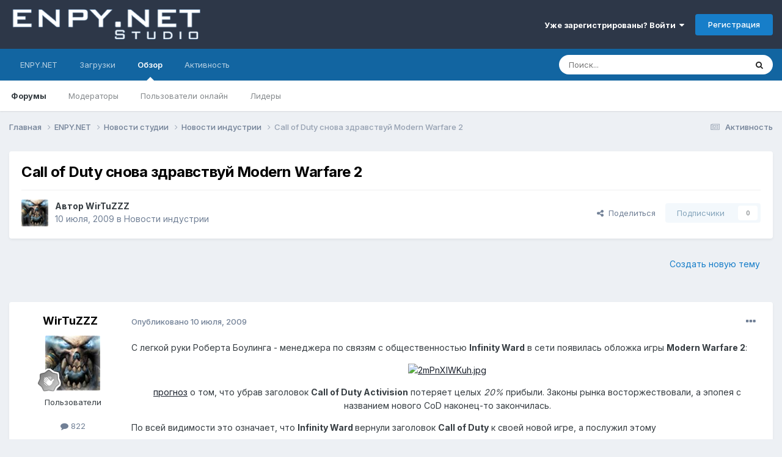

--- FILE ---
content_type: text/html;charset=UTF-8
request_url: https://enpy.net/forum/topic/1835-call-of-duty-%D1%81%D0%BD%D0%BE%D0%B2%D0%B0-%D0%B7%D0%B4%D1%80%D0%B0%D0%B2%D1%81%D1%82%D0%B2%D1%83%D0%B9-modern-warfare-2/
body_size: 15388
content:
<!DOCTYPE html>
<html lang="ru-RU" dir="ltr">
	<head>
		<meta charset="utf-8">
        
		<title>Call of Duty снова здравствуй Modern Warfare 2 - Новости индустрии - ENPY.NET - Форум</title>
		
			<script>
  (function(i,s,o,g,r,a,m){i['GoogleAnalyticsObject']=r;i[r]=i[r]||function(){
  (i[r].q=i[r].q||[]).push(arguments)},i[r].l=1*new Date();a=s.createElement(o),
  m=s.getElementsByTagName(o)[0];a.async=1;a.src=g;m.parentNode.insertBefore(a,m)
  })(window,document,'script','https://www.google-analytics.com/analytics.js','ga');

  ga('create', 'UA-24452386-1', 'auto');
  ga('send', 'pageview');

</script>
		
		
		
		

	<meta name="viewport" content="width=device-width, initial-scale=1">


	
	


	<meta name="twitter:card" content="summary" />


	
		<meta name="twitter:site" content="@enpynet" />
	



	
		
			
				<meta property="og:title" content="Call of Duty снова здравствуй Modern Warfare 2">
			
		
	

	
		
			
				<meta property="og:type" content="website">
			
		
	

	
		
			
				<meta property="og:url" content="https://enpy.net/forum/topic/1835-call-of-duty-%D1%81%D0%BD%D0%BE%D0%B2%D0%B0-%D0%B7%D0%B4%D1%80%D0%B0%D0%B2%D1%81%D1%82%D0%B2%D1%83%D0%B9-modern-warfare-2/">
			
		
	

	
		
			
				<meta name="description" content="С легкой руки Роберта Боулинга - менеджера по связям с общественностью Infinity Ward в сети появилась обложка игры Modern Warfare 2: прогноз о том, что убрав заголовок Call of Duty Activision потеряет целых 20% прибыли. Законы рынка восторжествовали, а эпопея с названием нового CoD наконец-то зак...">
			
		
	

	
		
			
				<meta property="og:description" content="С легкой руки Роберта Боулинга - менеджера по связям с общественностью Infinity Ward в сети появилась обложка игры Modern Warfare 2: прогноз о том, что убрав заголовок Call of Duty Activision потеряет целых 20% прибыли. Законы рынка восторжествовали, а эпопея с названием нового CoD наконец-то зак...">
			
		
	

	
		
			
				<meta property="og:updated_time" content="2009-07-10T04:59:17Z">
			
		
	

	
		
			
				<meta property="og:site_name" content="ENPY.NET - Форум">
			
		
	

	
		
			
				<meta property="og:locale" content="ru_RU">
			
		
	


	
		<link rel="canonical" href="https://enpy.net/forum/topic/1835-call-of-duty-%D1%81%D0%BD%D0%BE%D0%B2%D0%B0-%D0%B7%D0%B4%D1%80%D0%B0%D0%B2%D1%81%D1%82%D0%B2%D1%83%D0%B9-modern-warfare-2/" />
	





<link rel="manifest" href="https://enpy.net/forum/manifest.webmanifest/">
<meta name="msapplication-config" content="https://enpy.net/forum/browserconfig.xml/">
<meta name="msapplication-starturl" content="/">
<meta name="application-name" content="ENPY.NET - Форум">
<meta name="apple-mobile-web-app-title" content="ENPY.NET - Форум">

	<meta name="theme-color" content="#2d3748">










<link rel="preload" href="//enpy.net/forum/applications/core/interface/font/fontawesome-webfont.woff2?v=4.7.0" as="font" crossorigin="anonymous">
		


	<link rel="preconnect" href="https://fonts.googleapis.com">
	<link rel="preconnect" href="https://fonts.gstatic.com" crossorigin>
	
		<link href="https://fonts.googleapis.com/css2?family=Inter:wght@300;400;500;600;700&display=swap" rel="stylesheet">
	



	<link rel='stylesheet' href='https://enpy.net/forum/uploads/css_built_1/341e4a57816af3ba440d891ca87450ff_framework.css?v=4e52a1ea3c1750520593' media='all'>

	<link rel='stylesheet' href='https://enpy.net/forum/uploads/css_built_1/05e81b71abe4f22d6eb8d1a929494829_responsive.css?v=4e52a1ea3c1750520593' media='all'>

	<link rel='stylesheet' href='https://enpy.net/forum/uploads/css_built_1/20446cf2d164adcc029377cb04d43d17_flags.css?v=4e52a1ea3c1750520593' media='all'>

	<link rel='stylesheet' href='https://enpy.net/forum/uploads/css_built_1/90eb5adf50a8c640f633d47fd7eb1778_core.css?v=4e52a1ea3c1750520593' media='all'>

	<link rel='stylesheet' href='https://enpy.net/forum/uploads/css_built_1/5a0da001ccc2200dc5625c3f3934497d_core_responsive.css?v=4e52a1ea3c1750520593' media='all'>

	<link rel='stylesheet' href='https://enpy.net/forum/uploads/css_built_1/62e269ced0fdab7e30e026f1d30ae516_forums.css?v=4e52a1ea3c1750520593' media='all'>

	<link rel='stylesheet' href='https://enpy.net/forum/uploads/css_built_1/76e62c573090645fb99a15a363d8620e_forums_responsive.css?v=4e52a1ea3c1750520593' media='all'>

	<link rel='stylesheet' href='https://enpy.net/forum/uploads/css_built_1/ebdea0c6a7dab6d37900b9190d3ac77b_topics.css?v=4e52a1ea3c1750520593' media='all'>





<link rel='stylesheet' href='https://enpy.net/forum/uploads/css_built_1/258adbb6e4f3e83cd3b355f84e3fa002_custom.css?v=4e52a1ea3c1750520593' media='all'>




		
		

	
	<link rel='shortcut icon' href='https://enpy.net/forum/uploads/monthly_2015_05/favicon.ico.433038150547118abb11a9290d9d4c67.ico' type="image/x-icon">

	</head>
	<body class='ipsApp ipsApp_front ipsJS_none ipsClearfix' data-controller='core.front.core.app' data-message="" data-pageApp='forums' data-pageLocation='front' data-pageModule='forums' data-pageController='topic' data-pageID='1835'  >
		
        

        

		<a href='#ipsLayout_mainArea' class='ipsHide' title='Перейти к основному содержанию на этой странице' accesskey='m'>Перейти к содержанию</a>
		





		<div id='ipsLayout_header' class='ipsClearfix'>
			<header>
				<div class='ipsLayout_container'>
					


<a href='https://enpy.net/forum/' id='elLogo' accesskey='1'><img src="https://enpy.net/forum/uploads/monthly_2015_05/ENPY-Forum-Head-IPB-4.png.fc0830ac97abbe59a35d74c203ff140f.png" alt='ENPY.NET - Форум'></a>

					
						

	<ul id='elUserNav' class='ipsList_inline cSignedOut ipsResponsive_showDesktop'>
		
        
		
        
        
            
            <li id='elSignInLink'>
                <a href='https://enpy.net/forum/login/' data-ipsMenu-closeOnClick="false" data-ipsMenu id='elUserSignIn'>
                    Уже зарегистрированы? Войти &nbsp;<i class='fa fa-caret-down'></i>
                </a>
                
<div id='elUserSignIn_menu' class='ipsMenu ipsMenu_auto ipsHide'>
	<form accept-charset='utf-8' method='post' action='https://enpy.net/forum/login/'>
		<input type="hidden" name="csrfKey" value="0e1246186bc8a79822532a5c9a411b60">
		<input type="hidden" name="ref" value="[base64]">
		<div data-role="loginForm">
			
			
			
				<div class='ipsColumns ipsColumns_noSpacing'>
					<div class='ipsColumn ipsColumn_wide' id='elUserSignIn_internal'>
						
<div class="ipsPad ipsForm ipsForm_vertical">
	<h4 class="ipsType_sectionHead">Войти</h4>
	<br><br>
	<ul class='ipsList_reset'>
		<li class="ipsFieldRow ipsFieldRow_noLabel ipsFieldRow_fullWidth">
			
			
				<input type="text" placeholder="Отображаемое имя" name="auth" autocomplete="username">
			
		</li>
		<li class="ipsFieldRow ipsFieldRow_noLabel ipsFieldRow_fullWidth">
			<input type="password" placeholder="Пароль" name="password" autocomplete="current-password">
		</li>
		<li class="ipsFieldRow ipsFieldRow_checkbox ipsClearfix">
			<span class="ipsCustomInput">
				<input type="checkbox" name="remember_me" id="remember_me_checkbox" value="1" checked aria-checked="true">
				<span></span>
			</span>
			<div class="ipsFieldRow_content">
				<label class="ipsFieldRow_label" for="remember_me_checkbox">Запомнить</label>
				<span class="ipsFieldRow_desc">Не рекомендуется для компьютеров с общим доступом</span>
			</div>
		</li>
		<li class="ipsFieldRow ipsFieldRow_fullWidth">
			<button type="submit" name="_processLogin" value="usernamepassword" class="ipsButton ipsButton_primary ipsButton_small" id="elSignIn_submit">Войти</button>
			
				<p class="ipsType_right ipsType_small">
					
						<a href='https://enpy.net/forum/lostpassword/' data-ipsDialog data-ipsDialog-title='Забыли пароль?'>
					
					Забыли пароль?</a>
				</p>
			
		</li>
	</ul>
</div>
					</div>
					<div class='ipsColumn ipsColumn_wide'>
						<div class='ipsPadding' id='elUserSignIn_external'>
							<div class='ipsAreaBackground_light ipsPadding:half'>
								
									<p class='ipsType_reset ipsType_small ipsType_center'><strong>Или войти с помощью одного из сервисов</strong></p>
								
								
									<div class='ipsType_center ipsMargin_top:half'>
										

<button type="submit" name="_processLogin" value="9" class='ipsButton ipsButton_verySmall ipsButton_fullWidth ipsSocial ipsSocial_twitter' style="background-color: #00abf0">
	
		<span class='ipsSocial_icon'>
			
				<i class='fa fa-twitter'></i>
			
		</span>
		<span class='ipsSocial_text'>Войти с помощью X</span>
	
</button>
									</div>
								
									<div class='ipsType_center ipsMargin_top:half'>
										

<button type="submit" name="_processLogin" value="3" class='ipsButton ipsButton_verySmall ipsButton_fullWidth ipsSocial ipsSocial_google' style="background-color: #4285F4">
	
		<span class='ipsSocial_icon'>
			
				<i class='fa fa-google'></i>
			
		</span>
		<span class='ipsSocial_text'>Войти с помощью Google</span>
	
</button>
									</div>
								
							</div>
						</div>
					</div>
				</div>
			
		</div>
	</form>
</div>
            </li>
            
        
		
			<li>
				
					<a href='https://enpy.net/forum/register/' data-ipsDialog data-ipsDialog-size='narrow' data-ipsDialog-title='Регистрация' id='elRegisterButton' class='ipsButton ipsButton_normal ipsButton_primary'>Регистрация</a>
				
			</li>
		
	</ul>

						
<ul class='ipsMobileHamburger ipsList_reset ipsResponsive_hideDesktop'>
	<li data-ipsDrawer data-ipsDrawer-drawerElem='#elMobileDrawer'>
		<a href='#' >
			
			
				
			
			
			
			<i class='fa fa-navicon'></i>
		</a>
	</li>
</ul>
					
				</div>
			</header>
			

	<nav data-controller='core.front.core.navBar' class=' ipsResponsive_showDesktop'>
		<div class='ipsNavBar_primary ipsLayout_container '>
			<ul data-role="primaryNavBar" class='ipsClearfix'>
				


	
		
		
		<li  id='elNavSecondary_14' data-role="navBarItem" data-navApp="core" data-navExt="CustomItem">
			
			
				<a href="http://enpy.net" target='_blank' rel="noopener" data-navItem-id="14" >
					ENPY.NET<span class='ipsNavBar_active__identifier'></span>
				</a>
			
			
		</li>
	
	

	
		
		
		<li  id='elNavSecondary_9' data-role="navBarItem" data-navApp="downloads" data-navExt="Downloads">
			
			
				<a href="https://enpy.net/forum/files/"  data-navItem-id="9" >
					Загрузки<span class='ipsNavBar_active__identifier'></span>
				</a>
			
			
		</li>
	
	

	
		
		
			
		
		<li class='ipsNavBar_active' data-active id='elNavSecondary_1' data-role="navBarItem" data-navApp="core" data-navExt="CustomItem">
			
			
				<a href="https://enpy.net/forum/"  data-navItem-id="1" data-navDefault>
					Обзор<span class='ipsNavBar_active__identifier'></span>
				</a>
			
			
				<ul class='ipsNavBar_secondary ' data-role='secondaryNavBar'>
					


	
		
		
			
		
		<li class='ipsNavBar_active' data-active id='elNavSecondary_8' data-role="navBarItem" data-navApp="forums" data-navExt="Forums">
			
			
				<a href="https://enpy.net/forum/"  data-navItem-id="8" data-navDefault>
					Форумы<span class='ipsNavBar_active__identifier'></span>
				</a>
			
			
		</li>
	
	

	
	

	
		
		
		<li  id='elNavSecondary_11' data-role="navBarItem" data-navApp="core" data-navExt="StaffDirectory">
			
			
				<a href="https://enpy.net/forum/staff/"  data-navItem-id="11" >
					Модераторы<span class='ipsNavBar_active__identifier'></span>
				</a>
			
			
		</li>
	
	

	
		
		
		<li  id='elNavSecondary_12' data-role="navBarItem" data-navApp="core" data-navExt="OnlineUsers">
			
			
				<a href="https://enpy.net/forum/online/"  data-navItem-id="12" >
					Пользователи онлайн<span class='ipsNavBar_active__identifier'></span>
				</a>
			
			
		</li>
	
	

	
		
		
		<li  id='elNavSecondary_13' data-role="navBarItem" data-navApp="core" data-navExt="Leaderboard">
			
			
				<a href="https://enpy.net/forum/leaderboard/"  data-navItem-id="13" >
					Лидеры<span class='ipsNavBar_active__identifier'></span>
				</a>
			
			
		</li>
	
	

					<li class='ipsHide' id='elNavigationMore_1' data-role='navMore'>
						<a href='#' data-ipsMenu data-ipsMenu-appendTo='#elNavigationMore_1' id='elNavigationMore_1_dropdown'>Больше <i class='fa fa-caret-down'></i></a>
						<ul class='ipsHide ipsMenu ipsMenu_auto' id='elNavigationMore_1_dropdown_menu' data-role='moreDropdown'></ul>
					</li>
				</ul>
			
		</li>
	
	

	
		
		
		<li  id='elNavSecondary_2' data-role="navBarItem" data-navApp="core" data-navExt="CustomItem">
			
			
				<a href="https://enpy.net/forum/discover/"  data-navItem-id="2" >
					Активность<span class='ipsNavBar_active__identifier'></span>
				</a>
			
			
				<ul class='ipsNavBar_secondary ipsHide' data-role='secondaryNavBar'>
					


	
		
		
		<li  id='elNavSecondary_3' data-role="navBarItem" data-navApp="core" data-navExt="AllActivity">
			
			
				<a href="https://enpy.net/forum/discover/"  data-navItem-id="3" >
					Активность<span class='ipsNavBar_active__identifier'></span>
				</a>
			
			
		</li>
	
	

	
	

	
	

	
	

	
		
		
		<li  id='elNavSecondary_7' data-role="navBarItem" data-navApp="core" data-navExt="Search">
			
			
				<a href="https://enpy.net/forum/search/"  data-navItem-id="7" >
					Поиск<span class='ipsNavBar_active__identifier'></span>
				</a>
			
			
		</li>
	
	

					<li class='ipsHide' id='elNavigationMore_2' data-role='navMore'>
						<a href='#' data-ipsMenu data-ipsMenu-appendTo='#elNavigationMore_2' id='elNavigationMore_2_dropdown'>Больше <i class='fa fa-caret-down'></i></a>
						<ul class='ipsHide ipsMenu ipsMenu_auto' id='elNavigationMore_2_dropdown_menu' data-role='moreDropdown'></ul>
					</li>
				</ul>
			
		</li>
	
	

	
	

	
	

				<li class='ipsHide' id='elNavigationMore' data-role='navMore'>
					<a href='#' data-ipsMenu data-ipsMenu-appendTo='#elNavigationMore' id='elNavigationMore_dropdown'>Больше</a>
					<ul class='ipsNavBar_secondary ipsHide' data-role='secondaryNavBar'>
						<li class='ipsHide' id='elNavigationMore_more' data-role='navMore'>
							<a href='#' data-ipsMenu data-ipsMenu-appendTo='#elNavigationMore_more' id='elNavigationMore_more_dropdown'>Больше <i class='fa fa-caret-down'></i></a>
							<ul class='ipsHide ipsMenu ipsMenu_auto' id='elNavigationMore_more_dropdown_menu' data-role='moreDropdown'></ul>
						</li>
					</ul>
				</li>
			</ul>
			

	<div id="elSearchWrapper">
		<div id='elSearch' data-controller="core.front.core.quickSearch">
			<form accept-charset='utf-8' action='//enpy.net/forum/search/?do=quicksearch' method='post'>
                <input type='search' id='elSearchField' placeholder='Поиск...' name='q' autocomplete='off' aria-label='Поиск'>
                <details class='cSearchFilter'>
                    <summary class='cSearchFilter__text'></summary>
                    <ul class='cSearchFilter__menu'>
                        
                        <li><label><input type="radio" name="type" value="all" ><span class='cSearchFilter__menuText'>Везде</span></label></li>
                        
                            
                                <li><label><input type="radio" name="type" value='contextual_{&quot;type&quot;:&quot;forums_topic&quot;,&quot;nodes&quot;:11}' checked><span class='cSearchFilter__menuText'>Этот форум</span></label></li>
                            
                                <li><label><input type="radio" name="type" value='contextual_{&quot;type&quot;:&quot;forums_topic&quot;,&quot;item&quot;:1835}' checked><span class='cSearchFilter__menuText'>Эта тема</span></label></li>
                            
                        
                        
                            <li><label><input type="radio" name="type" value="core_statuses_status"><span class='cSearchFilter__menuText'>Обновления статусов</span></label></li>
                        
                            <li><label><input type="radio" name="type" value="calendar_event"><span class='cSearchFilter__menuText'>События</span></label></li>
                        
                            <li><label><input type="radio" name="type" value="forums_topic"><span class='cSearchFilter__menuText'>Темы</span></label></li>
                        
                            <li><label><input type="radio" name="type" value="downloads_file"><span class='cSearchFilter__menuText'>Файлы</span></label></li>
                        
                            <li><label><input type="radio" name="type" value="core_members"><span class='cSearchFilter__menuText'>Пользователи</span></label></li>
                        
                    </ul>
                </details>
				<button class='cSearchSubmit' type="submit" aria-label='Поиск'><i class="fa fa-search"></i></button>
			</form>
		</div>
	</div>

		</div>
	</nav>

			
<ul id='elMobileNav' class='ipsResponsive_hideDesktop' data-controller='core.front.core.mobileNav'>
	
		
			
			
				
				
			
				
				
			
				
					<li id='elMobileBreadcrumb'>
						<a href='https://enpy.net/forum/forum/11-%D0%BD%D0%BE%D0%B2%D0%BE%D1%81%D1%82%D0%B8-%D0%B8%D0%BD%D0%B4%D1%83%D1%81%D1%82%D1%80%D0%B8%D0%B8/'>
							<span>Новости индустрии</span>
						</a>
					</li>
				
				
			
				
				
			
		
	
	
	
	<li >
		<a data-action="defaultStream" href='https://enpy.net/forum/discover/'><i class="fa fa-newspaper-o" aria-hidden="true"></i></a>
	</li>

	

	
		<li class='ipsJS_show'>
			<a href='https://enpy.net/forum/search/'><i class='fa fa-search'></i></a>
		</li>
	
</ul>
		</div>
		<main id='ipsLayout_body' class='ipsLayout_container'>
			<div id='ipsLayout_contentArea'>
				<div id='ipsLayout_contentWrapper'>
					
<nav class='ipsBreadcrumb ipsBreadcrumb_top ipsFaded_withHover'>
	

	<ul class='ipsList_inline ipsPos_right'>
		
		<li >
			<a data-action="defaultStream" class='ipsType_light '  href='https://enpy.net/forum/discover/'><i class="fa fa-newspaper-o" aria-hidden="true"></i> <span>Активность</span></a>
		</li>
		
	</ul>

	<ul data-role="breadcrumbList">
		<li>
			<a title="Главная" href='https://enpy.net/forum/'>
				<span>Главная <i class='fa fa-angle-right'></i></span>
			</a>
		</li>
		
		
			<li>
				
					<a href='https://enpy.net/forum/forum/1-enpynet/'>
						<span>ENPY.NET <i class='fa fa-angle-right' aria-hidden="true"></i></span>
					</a>
				
			</li>
		
			<li>
				
					<a href='https://enpy.net/forum/forum/9-%D0%BD%D0%BE%D0%B2%D0%BE%D1%81%D1%82%D0%B8-%D1%81%D1%82%D1%83%D0%B4%D0%B8%D0%B8/'>
						<span>Новости студии <i class='fa fa-angle-right' aria-hidden="true"></i></span>
					</a>
				
			</li>
		
			<li>
				
					<a href='https://enpy.net/forum/forum/11-%D0%BD%D0%BE%D0%B2%D0%BE%D1%81%D1%82%D0%B8-%D0%B8%D0%BD%D0%B4%D1%83%D1%81%D1%82%D1%80%D0%B8%D0%B8/'>
						<span>Новости индустрии <i class='fa fa-angle-right' aria-hidden="true"></i></span>
					</a>
				
			</li>
		
			<li>
				
					Call of Duty снова здравствуй Modern Warfare 2
				
			</li>
		
	</ul>
</nav>
					
					<div id='ipsLayout_mainArea'>
						
						
						
						

	




						



<div class='ipsPageHeader ipsResponsive_pull ipsBox ipsPadding sm:ipsPadding:half ipsMargin_bottom'>
		
	
	<div class='ipsFlex ipsFlex-ai:center ipsFlex-fw:wrap ipsGap:4'>
		<div class='ipsFlex-flex:11'>
			<h1 class='ipsType_pageTitle ipsContained_container'>
				

				
				
					<span class='ipsType_break ipsContained'>
						<span>Call of Duty снова здравствуй Modern Warfare 2</span>
					</span>
				
			</h1>
			
			
		</div>
		
	</div>
	<hr class='ipsHr'>
	<div class='ipsPageHeader__meta ipsFlex ipsFlex-jc:between ipsFlex-ai:center ipsFlex-fw:wrap ipsGap:3'>
		<div class='ipsFlex-flex:11'>
			<div class='ipsPhotoPanel ipsPhotoPanel_mini ipsPhotoPanel_notPhone ipsClearfix'>
				


	<a href="https://enpy.net/forum/profile/3358-wirtuzzz/" rel="nofollow" data-ipsHover data-ipsHover-width="370" data-ipsHover-target="https://enpy.net/forum/profile/3358-wirtuzzz/?do=hovercard" class="ipsUserPhoto ipsUserPhoto_mini" title="Перейти в профиль WirTuZZZ">
		<img src='https://enpy.net/forum/uploads/av-3358.jpg' alt='WirTuZZZ' loading="lazy">
	</a>

				<div>
					<p class='ipsType_reset ipsType_blendLinks'>
						<span class='ipsType_normal'>
						
							<strong>Автор 


<a href='https://enpy.net/forum/profile/3358-wirtuzzz/' rel="nofollow" data-ipsHover data-ipsHover-width='370' data-ipsHover-target='https://enpy.net/forum/profile/3358-wirtuzzz/?do=hovercard&amp;referrer=https%253A%252F%252Fenpy.net%252Fforum%252Ftopic%252F1835-call-of-duty-%2525D1%252581%2525D0%2525BD%2525D0%2525BE%2525D0%2525B2%2525D0%2525B0-%2525D0%2525B7%2525D0%2525B4%2525D1%252580%2525D0%2525B0%2525D0%2525B2%2525D1%252581%2525D1%252582%2525D0%2525B2%2525D1%252583%2525D0%2525B9-modern-warfare-2%252F' title="Перейти в профиль WirTuZZZ" class="ipsType_break">WirTuZZZ</a></strong><br />
							<span class='ipsType_light'><time datetime='2009-07-10T04:59:17Z' title='07/10/09 04:59' data-short='16 г.'>10 июля, 2009</time> в <a href="https://enpy.net/forum/forum/11-%D0%BD%D0%BE%D0%B2%D0%BE%D1%81%D1%82%D0%B8-%D0%B8%D0%BD%D0%B4%D1%83%D1%81%D1%82%D1%80%D0%B8%D0%B8/">Новости индустрии</a></span>
						
						</span>
					</p>
				</div>
			</div>
		</div>
		
			<div class='ipsFlex-flex:01 ipsResponsive_hidePhone'>
				<div class='ipsShareLinks'>
					
						


    <a href='#elShareItem_1687328303_menu' id='elShareItem_1687328303' data-ipsMenu class='ipsShareButton ipsButton ipsButton_verySmall ipsButton_link ipsButton_link--light'>
        <span><i class='fa fa-share-alt'></i></span> &nbsp;Поделиться
    </a>

    <div class='ipsPadding ipsMenu ipsMenu_auto ipsHide' id='elShareItem_1687328303_menu' data-controller="core.front.core.sharelink">
        <ul class='ipsList_inline'>
            
                <li>
<a href="https://x.com/share?url=https%3A%2F%2Fenpy.net%2Fforum%2Ftopic%2F1835-call-of-duty-%2525D1%252581%2525D0%2525BD%2525D0%2525BE%2525D0%2525B2%2525D0%2525B0-%2525D0%2525B7%2525D0%2525B4%2525D1%252580%2525D0%2525B0%2525D0%2525B2%2525D1%252581%2525D1%252582%2525D0%2525B2%2525D1%252583%2525D0%2525B9-modern-warfare-2%2F" class="cShareLink cShareLink_x" target="_blank" data-role="shareLink" title='Поделиться в X' data-ipsTooltip rel='nofollow noopener'>
    <i class="fa fa-x"></i>
</a></li>
            
                <li>
<a href="https://www.facebook.com/sharer/sharer.php?u=https%3A%2F%2Fenpy.net%2Fforum%2Ftopic%2F1835-call-of-duty-%25D1%2581%25D0%25BD%25D0%25BE%25D0%25B2%25D0%25B0-%25D0%25B7%25D0%25B4%25D1%2580%25D0%25B0%25D0%25B2%25D1%2581%25D1%2582%25D0%25B2%25D1%2583%25D0%25B9-modern-warfare-2%2F" class="cShareLink cShareLink_facebook" target="_blank" data-role="shareLink" title='Поделиться в Facebook' data-ipsTooltip rel='noopener nofollow'>
	<i class="fa fa-facebook"></i>
</a></li>
            
                <li>
<a href="mailto:?subject=Call%20of%20Duty%20%D1%81%D0%BD%D0%BE%D0%B2%D0%B0%20%D0%B7%D0%B4%D1%80%D0%B0%D0%B2%D1%81%D1%82%D0%B2%D1%83%D0%B9%20Modern%20Warfare%202&body=https%3A%2F%2Fenpy.net%2Fforum%2Ftopic%2F1835-call-of-duty-%25D1%2581%25D0%25BD%25D0%25BE%25D0%25B2%25D0%25B0-%25D0%25B7%25D0%25B4%25D1%2580%25D0%25B0%25D0%25B2%25D1%2581%25D1%2582%25D0%25B2%25D1%2583%25D0%25B9-modern-warfare-2%2F" rel='nofollow' class='cShareLink cShareLink_email' title='Поделиться по email' data-ipsTooltip>
	<i class="fa fa-envelope"></i>
</a></li>
            
                <li>
<a href="https://www.reddit.com/submit?url=https%3A%2F%2Fenpy.net%2Fforum%2Ftopic%2F1835-call-of-duty-%25D1%2581%25D0%25BD%25D0%25BE%25D0%25B2%25D0%25B0-%25D0%25B7%25D0%25B4%25D1%2580%25D0%25B0%25D0%25B2%25D1%2581%25D1%2582%25D0%25B2%25D1%2583%25D0%25B9-modern-warfare-2%2F&amp;title=Call+of+Duty+%D1%81%D0%BD%D0%BE%D0%B2%D0%B0+%D0%B7%D0%B4%D1%80%D0%B0%D0%B2%D1%81%D1%82%D0%B2%D1%83%D0%B9+Modern+Warfare+2" rel="nofollow noopener" class="cShareLink cShareLink_reddit" target="_blank" title='Поделиться в Reddit' data-ipsTooltip>
	<i class="fa fa-reddit"></i>
</a></li>
            
                <li>
<a href="https://pinterest.com/pin/create/button/?url=https://enpy.net/forum/topic/1835-call-of-duty-%25D1%2581%25D0%25BD%25D0%25BE%25D0%25B2%25D0%25B0-%25D0%25B7%25D0%25B4%25D1%2580%25D0%25B0%25D0%25B2%25D1%2581%25D1%2582%25D0%25B2%25D1%2583%25D0%25B9-modern-warfare-2/&amp;media=" class="cShareLink cShareLink_pinterest" rel="nofollow noopener" target="_blank" data-role="shareLink" title='Поделиться в Pinterest' data-ipsTooltip>
	<i class="fa fa-pinterest"></i>
</a></li>
            
        </ul>
        
            <hr class='ipsHr'>
            <button class='ipsHide ipsButton ipsButton_verySmall ipsButton_light ipsButton_fullWidth ipsMargin_top:half' data-controller='core.front.core.webshare' data-role='webShare' data-webShareTitle='Call of Duty снова здравствуй Modern Warfare 2' data-webShareText='Call of Duty снова здравствуй Modern Warfare 2' data-webShareUrl='https://enpy.net/forum/topic/1835-call-of-duty-%D1%81%D0%BD%D0%BE%D0%B2%D0%B0-%D0%B7%D0%B4%D1%80%D0%B0%D0%B2%D1%81%D1%82%D0%B2%D1%83%D0%B9-modern-warfare-2/'>Поделиться</button>
        
    </div>

					
					
                    

					



					

<div data-followApp='forums' data-followArea='topic' data-followID='1835' data-controller='core.front.core.followButton'>
	

	<a href='https://enpy.net/forum/login/' rel="nofollow" class="ipsFollow ipsPos_middle ipsButton ipsButton_light ipsButton_verySmall ipsButton_disabled" data-role="followButton" data-ipsTooltip title='Авторизация'>
		<span>Подписчики</span>
		<span class='ipsCommentCount'>0</span>
	</a>

</div>
				</div>
			</div>
					
	</div>
	
	
</div>








<div class='ipsClearfix'>
	<ul class="ipsToolList ipsToolList_horizontal ipsClearfix ipsSpacer_both ipsResponsive_hidePhone">
		
		
			<li class='ipsResponsive_hidePhone'>
				
					<a href="https://enpy.net/forum/forum/11-%D0%BD%D0%BE%D0%B2%D0%BE%D1%81%D1%82%D0%B8-%D0%B8%D0%BD%D0%B4%D1%83%D1%81%D1%82%D1%80%D0%B8%D0%B8/?do=add" rel="nofollow" class='ipsButton ipsButton_link ipsButton_medium ipsButton_fullWidth' title='Создать новую тему в этом форуме'>Создать новую тему</a>
				
			</li>
		
		
	</ul>
</div>

<div id='comments' data-controller='core.front.core.commentFeed,forums.front.topic.view, core.front.core.ignoredComments' data-autoPoll data-baseURL='https://enpy.net/forum/topic/1835-call-of-duty-%D1%81%D0%BD%D0%BE%D0%B2%D0%B0-%D0%B7%D0%B4%D1%80%D0%B0%D0%B2%D1%81%D1%82%D0%B2%D1%83%D0%B9-modern-warfare-2/' data-lastPage data-feedID='topic-1835' class='cTopic ipsClear ipsSpacer_top'>
	
			
	

	

<div data-controller='core.front.core.recommendedComments' data-url='https://enpy.net/forum/topic/1835-call-of-duty-%D1%81%D0%BD%D0%BE%D0%B2%D0%B0-%D0%B7%D0%B4%D1%80%D0%B0%D0%B2%D1%81%D1%82%D0%B2%D1%83%D0%B9-modern-warfare-2/?recommended=comments' class='ipsRecommendedComments ipsHide'>
	<div data-role="recommendedComments">
		<h2 class='ipsType_sectionHead ipsType_large ipsType_bold ipsMargin_bottom'>Рекомендуемые сообщения</h2>
		
	</div>
</div>
	
	<div id="elPostFeed" data-role='commentFeed' data-controller='core.front.core.moderation' >
		<form action="https://enpy.net/forum/topic/1835-call-of-duty-%D1%81%D0%BD%D0%BE%D0%B2%D0%B0-%D0%B7%D0%B4%D1%80%D0%B0%D0%B2%D1%81%D1%82%D0%B2%D1%83%D0%B9-modern-warfare-2/?csrfKey=0e1246186bc8a79822532a5c9a411b60&amp;do=multimodComment" method="post" data-ipsPageAction data-role='moderationTools'>
			
			
				

					

					
					



<a id='comment-6310'></a>
<article  id='elComment_6310' class='cPost ipsBox ipsResponsive_pull  ipsComment  ipsComment_parent ipsClearfix ipsClear ipsColumns ipsColumns_noSpacing ipsColumns_collapsePhone    '>
	

	

	<div class='cAuthorPane_mobile ipsResponsive_showPhone'>
		<div class='cAuthorPane_photo'>
			<div class='cAuthorPane_photoWrap'>
				


	<a href="https://enpy.net/forum/profile/3358-wirtuzzz/" rel="nofollow" data-ipsHover data-ipsHover-width="370" data-ipsHover-target="https://enpy.net/forum/profile/3358-wirtuzzz/?do=hovercard" class="ipsUserPhoto ipsUserPhoto_large" title="Перейти в профиль WirTuZZZ">
		<img src='https://enpy.net/forum/uploads/av-3358.jpg' alt='WirTuZZZ' loading="lazy">
	</a>

				
				
					<a href="https://enpy.net/forum/profile/3358-wirtuzzz/badges/" rel="nofollow">
						
<img src='https://enpy.net/forum/uploads/monthly_2023_11/1_Newbie.svg' loading="lazy" alt="Newbie" class="cAuthorPane_badge cAuthorPane_badge--rank ipsOutline ipsOutline:2px" data-ipsTooltip title="Звание: Newbie (1/14)">
					</a>
				
			</div>
		</div>
		<div class='cAuthorPane_content'>
			<h3 class='ipsType_sectionHead cAuthorPane_author ipsType_break ipsType_blendLinks ipsFlex ipsFlex-ai:center'>
				


<a href='https://enpy.net/forum/profile/3358-wirtuzzz/' rel="nofollow" data-ipsHover data-ipsHover-width='370' data-ipsHover-target='https://enpy.net/forum/profile/3358-wirtuzzz/?do=hovercard&amp;referrer=https%253A%252F%252Fenpy.net%252Fforum%252Ftopic%252F1835-call-of-duty-%2525D1%252581%2525D0%2525BD%2525D0%2525BE%2525D0%2525B2%2525D0%2525B0-%2525D0%2525B7%2525D0%2525B4%2525D1%252580%2525D0%2525B0%2525D0%2525B2%2525D1%252581%2525D1%252582%2525D0%2525B2%2525D1%252583%2525D0%2525B9-modern-warfare-2%252F' title="Перейти в профиль WirTuZZZ" class="ipsType_break">WirTuZZZ</a>
			</h3>
			<div class='ipsType_light ipsType_reset'>
				<a href='https://enpy.net/forum/topic/1835-call-of-duty-%D1%81%D0%BD%D0%BE%D0%B2%D0%B0-%D0%B7%D0%B4%D1%80%D0%B0%D0%B2%D1%81%D1%82%D0%B2%D1%83%D0%B9-modern-warfare-2/?do=findComment&amp;comment=6310' rel="nofollow" class='ipsType_blendLinks'>Опубликовано <time datetime='2009-07-10T04:59:17Z' title='07/10/09 04:59' data-short='16 г.'>10 июля, 2009</time></a>
				
			</div>
		</div>
	</div>
	<aside class='ipsComment_author cAuthorPane ipsColumn ipsColumn_medium ipsResponsive_hidePhone'>
		<h3 class='ipsType_sectionHead cAuthorPane_author ipsType_blendLinks ipsType_break'><strong>


<a href='https://enpy.net/forum/profile/3358-wirtuzzz/' rel="nofollow" data-ipsHover data-ipsHover-width='370' data-ipsHover-target='https://enpy.net/forum/profile/3358-wirtuzzz/?do=hovercard&amp;referrer=https%253A%252F%252Fenpy.net%252Fforum%252Ftopic%252F1835-call-of-duty-%2525D1%252581%2525D0%2525BD%2525D0%2525BE%2525D0%2525B2%2525D0%2525B0-%2525D0%2525B7%2525D0%2525B4%2525D1%252580%2525D0%2525B0%2525D0%2525B2%2525D1%252581%2525D1%252582%2525D0%2525B2%2525D1%252583%2525D0%2525B9-modern-warfare-2%252F' title="Перейти в профиль WirTuZZZ" class="ipsType_break">WirTuZZZ</a></strong>
			
		</h3>
		<ul class='cAuthorPane_info ipsList_reset'>
			<li data-role='photo' class='cAuthorPane_photo'>
				<div class='cAuthorPane_photoWrap'>
					


	<a href="https://enpy.net/forum/profile/3358-wirtuzzz/" rel="nofollow" data-ipsHover data-ipsHover-width="370" data-ipsHover-target="https://enpy.net/forum/profile/3358-wirtuzzz/?do=hovercard" class="ipsUserPhoto ipsUserPhoto_large" title="Перейти в профиль WirTuZZZ">
		<img src='https://enpy.net/forum/uploads/av-3358.jpg' alt='WirTuZZZ' loading="lazy">
	</a>

					
					
						
<img src='https://enpy.net/forum/uploads/monthly_2023_11/1_Newbie.svg' loading="lazy" alt="Newbie" class="cAuthorPane_badge cAuthorPane_badge--rank ipsOutline ipsOutline:2px" data-ipsTooltip title="Звание: Newbie (1/14)">
					
				</div>
			</li>
			
				<li data-role='group'>Пользователи</li>
				
			
			
				<li data-role='stats' class='ipsMargin_top'>
					<ul class="ipsList_reset ipsType_light ipsFlex ipsFlex-ai:center ipsFlex-jc:center ipsGap_row:2 cAuthorPane_stats">
						<li>
							
								<a href="https://enpy.net/forum/profile/3358-wirtuzzz/content/" rel="nofollow" title="822 сообщения" data-ipsTooltip class="ipsType_blendLinks">
							
								<i class="fa fa-comment"></i> 822
							
								</a>
							
						</li>
						
					</ul>
				</li>
			
			
				

			
		</ul>
	</aside>
	<div class='ipsColumn ipsColumn_fluid ipsMargin:none'>
		

<div id='comment-6310_wrap' data-controller='core.front.core.comment' data-commentApp='forums' data-commentType='forums' data-commentID="6310" data-quoteData='{&quot;userid&quot;:3358,&quot;username&quot;:&quot;WirTuZZZ&quot;,&quot;timestamp&quot;:1247201957,&quot;contentapp&quot;:&quot;forums&quot;,&quot;contenttype&quot;:&quot;forums&quot;,&quot;contentid&quot;:1835,&quot;contentclass&quot;:&quot;forums_Topic&quot;,&quot;contentcommentid&quot;:6310}' class='ipsComment_content ipsType_medium'>

	<div class='ipsComment_meta ipsType_light ipsFlex ipsFlex-ai:center ipsFlex-jc:between ipsFlex-fd:row-reverse'>
		<div class='ipsType_light ipsType_reset ipsType_blendLinks ipsComment_toolWrap'>
			<div class='ipsResponsive_hidePhone ipsComment_badges'>
				<ul class='ipsList_reset ipsFlex ipsFlex-jc:end ipsFlex-fw:wrap ipsGap:2 ipsGap_row:1'>
					
					
					
					
					
				</ul>
			</div>
			<ul class='ipsList_reset ipsComment_tools'>
				<li>
					<a href='#elControls_6310_menu' class='ipsComment_ellipsis' id='elControls_6310' title='Ещё...' data-ipsMenu data-ipsMenu-appendTo='#comment-6310_wrap'><i class='fa fa-ellipsis-h'></i></a>
					<ul id='elControls_6310_menu' class='ipsMenu ipsMenu_narrow ipsHide'>
						
							<li class='ipsMenu_item'><a href='https://enpy.net/forum/topic/1835-call-of-duty-%D1%81%D0%BD%D0%BE%D0%B2%D0%B0-%D0%B7%D0%B4%D1%80%D0%B0%D0%B2%D1%81%D1%82%D0%B2%D1%83%D0%B9-modern-warfare-2/?do=reportComment&amp;comment=6310' data-ipsDialog data-ipsDialog-remoteSubmit data-ipsDialog-size='medium' data-ipsDialog-flashMessage='Спасибо за вашу жалобу' data-ipsDialog-title="Жалоба" data-action='reportComment' title='Пожаловаться на контент'>Жалоба</a></li>
						
						
							<li class='ipsMenu_item'><a href='https://enpy.net/forum/topic/1835-call-of-duty-%D1%81%D0%BD%D0%BE%D0%B2%D0%B0-%D0%B7%D0%B4%D1%80%D0%B0%D0%B2%D1%81%D1%82%D0%B2%D1%83%D0%B9-modern-warfare-2/' title='Поделиться сообщением' data-ipsDialog data-ipsDialog-size='narrow' data-ipsDialog-content='#elShareComment_6310_menu' data-ipsDialog-title="Поделиться сообщением" id='elSharePost_6310' data-role='shareComment'>Поделиться</a></li>
						
                        
						
						
						
							
								
							
							
							
							
							
							
						
					</ul>
				</li>
				
			</ul>
		</div>

		<div class='ipsType_reset ipsResponsive_hidePhone'>
			<a href='https://enpy.net/forum/topic/1835-call-of-duty-%D1%81%D0%BD%D0%BE%D0%B2%D0%B0-%D0%B7%D0%B4%D1%80%D0%B0%D0%B2%D1%81%D1%82%D0%B2%D1%83%D0%B9-modern-warfare-2/?do=findComment&amp;comment=6310' rel="nofollow" class='ipsType_blendLinks'>Опубликовано <time datetime='2009-07-10T04:59:17Z' title='07/10/09 04:59' data-short='16 г.'>10 июля, 2009</time></a>
			
			<span class='ipsResponsive_hidePhone'>
				
				
			</span>
		</div>
	</div>

	

    

	<div class='cPost_contentWrap'>
		
		<div data-role='commentContent' class='ipsType_normal ipsType_richText ipsPadding_bottom ipsContained' data-controller='core.front.core.lightboxedImages'>
			
<p>С легкой руки Роберта Боулинга - менеджера по связям с общественностью <strong>Infinity Ward</strong> в сети появилась обложка игры <strong>Modern Warfare 2</strong>:</p><p>
</p><p>
</p><p></p><div style="text-align:center;"><p>  </p><a href="" rel="external nofollow"><img src="http://pic.ipicture.ru/uploads/090710/2mPnXlWKuh.jpg" alt="2mPnXlWKuh.jpg"></a><p>
</p><p>
<a href="" rel="external nofollow">прогноз</a> о том, что убрав заголовок  <strong>Call of Duty Activision</strong> потеряет целых <em>20% </em>прибыли. Законы рынка восторжествовали, а эпопея с названием нового CoD наконец-то закончилась.</p><div style="text-align:left;"><p>По всей видимости это означает, что <strong>Infinity Ward </strong>вернули заголовок <strong>Call of Duty</strong> к своей новой игре, а послужил этому </p><p>
</p></div></div><p></p>


			
		</div>

		

		
	</div>

	

	



<div class='ipsPadding ipsHide cPostShareMenu' id='elShareComment_6310_menu'>
	<h5 class='ipsType_normal ipsType_reset'>Ссылка на комментарий</h5>
	
		
	
	
	<input type='text' value='https://enpy.net/forum/topic/1835-call-of-duty-%D1%81%D0%BD%D0%BE%D0%B2%D0%B0-%D0%B7%D0%B4%D1%80%D0%B0%D0%B2%D1%81%D1%82%D0%B2%D1%83%D0%B9-modern-warfare-2/' class='ipsField_fullWidth'>

	
	<h5 class='ipsType_normal ipsType_reset ipsSpacer_top'>Поделиться на другие сайты</h5>
	

	<ul class='ipsList_inline ipsList_noSpacing ipsClearfix' data-controller="core.front.core.sharelink">
		
			<li>
<a href="https://x.com/share?url=https%3A%2F%2Fenpy.net%2Fforum%2Ftopic%2F1835-call-of-duty-%2525D1%252581%2525D0%2525BD%2525D0%2525BE%2525D0%2525B2%2525D0%2525B0-%2525D0%2525B7%2525D0%2525B4%2525D1%252580%2525D0%2525B0%2525D0%2525B2%2525D1%252581%2525D1%252582%2525D0%2525B2%2525D1%252583%2525D0%2525B9-modern-warfare-2%2F%3Fdo%3DfindComment%26comment%3D6310" class="cShareLink cShareLink_x" target="_blank" data-role="shareLink" title='Поделиться в X' data-ipsTooltip rel='nofollow noopener'>
    <i class="fa fa-x"></i>
</a></li>
		
			<li>
<a href="https://www.facebook.com/sharer/sharer.php?u=https%3A%2F%2Fenpy.net%2Fforum%2Ftopic%2F1835-call-of-duty-%25D1%2581%25D0%25BD%25D0%25BE%25D0%25B2%25D0%25B0-%25D0%25B7%25D0%25B4%25D1%2580%25D0%25B0%25D0%25B2%25D1%2581%25D1%2582%25D0%25B2%25D1%2583%25D0%25B9-modern-warfare-2%2F%3Fdo%3DfindComment%26comment%3D6310" class="cShareLink cShareLink_facebook" target="_blank" data-role="shareLink" title='Поделиться в Facebook' data-ipsTooltip rel='noopener nofollow'>
	<i class="fa fa-facebook"></i>
</a></li>
		
			<li>
<a href="mailto:?subject=Call%20of%20Duty%20%D1%81%D0%BD%D0%BE%D0%B2%D0%B0%20%D0%B7%D0%B4%D1%80%D0%B0%D0%B2%D1%81%D1%82%D0%B2%D1%83%D0%B9%20Modern%20Warfare%202&body=https%3A%2F%2Fenpy.net%2Fforum%2Ftopic%2F1835-call-of-duty-%25D1%2581%25D0%25BD%25D0%25BE%25D0%25B2%25D0%25B0-%25D0%25B7%25D0%25B4%25D1%2580%25D0%25B0%25D0%25B2%25D1%2581%25D1%2582%25D0%25B2%25D1%2583%25D0%25B9-modern-warfare-2%2F%3Fdo%3DfindComment%26comment%3D6310" rel='nofollow' class='cShareLink cShareLink_email' title='Поделиться по email' data-ipsTooltip>
	<i class="fa fa-envelope"></i>
</a></li>
		
			<li>
<a href="https://www.reddit.com/submit?url=https%3A%2F%2Fenpy.net%2Fforum%2Ftopic%2F1835-call-of-duty-%25D1%2581%25D0%25BD%25D0%25BE%25D0%25B2%25D0%25B0-%25D0%25B7%25D0%25B4%25D1%2580%25D0%25B0%25D0%25B2%25D1%2581%25D1%2582%25D0%25B2%25D1%2583%25D0%25B9-modern-warfare-2%2F%3Fdo%3DfindComment%26comment%3D6310&amp;title=Call+of+Duty+%D1%81%D0%BD%D0%BE%D0%B2%D0%B0+%D0%B7%D0%B4%D1%80%D0%B0%D0%B2%D1%81%D1%82%D0%B2%D1%83%D0%B9+Modern+Warfare+2" rel="nofollow noopener" class="cShareLink cShareLink_reddit" target="_blank" title='Поделиться в Reddit' data-ipsTooltip>
	<i class="fa fa-reddit"></i>
</a></li>
		
			<li>
<a href="https://pinterest.com/pin/create/button/?url=https://enpy.net/forum/topic/1835-call-of-duty-%25D1%2581%25D0%25BD%25D0%25BE%25D0%25B2%25D0%25B0-%25D0%25B7%25D0%25B4%25D1%2580%25D0%25B0%25D0%25B2%25D1%2581%25D1%2582%25D0%25B2%25D1%2583%25D0%25B9-modern-warfare-2/?do=findComment%26comment=6310&amp;media=" class="cShareLink cShareLink_pinterest" rel="nofollow noopener" target="_blank" data-role="shareLink" title='Поделиться в Pinterest' data-ipsTooltip>
	<i class="fa fa-pinterest"></i>
</a></li>
		
	</ul>


	<hr class='ipsHr'>
	<button class='ipsHide ipsButton ipsButton_small ipsButton_light ipsButton_fullWidth ipsMargin_top:half' data-controller='core.front.core.webshare' data-role='webShare' data-webShareTitle='Call of Duty снова здравствуй Modern Warfare 2' data-webShareText='С легкой руки Роберта Боулинга - менеджера по связям с общественностью Infinity Ward в сети появилась обложка игры Modern Warfare 2: 
 
     
 
прогноз о том, что убрав заголовок  Call of Duty Activision потеряет целых 20% прибыли. Законы рынка восторжествовали, а эпопея с названием нового CoD наконец-то закончилась. По всей видимости это означает, что Infinity Ward вернули заголовок Call of Duty к своей новой игре, а послужил этому  
  
' data-webShareUrl='https://enpy.net/forum/topic/1835-call-of-duty-%D1%81%D0%BD%D0%BE%D0%B2%D0%B0-%D0%B7%D0%B4%D1%80%D0%B0%D0%B2%D1%81%D1%82%D0%B2%D1%83%D0%B9-modern-warfare-2/?do=findComment&amp;comment=6310'>Поделиться</button>

	
</div>
</div>
	</div>
</article>
					
					
					
				
			
			
<input type="hidden" name="csrfKey" value="0e1246186bc8a79822532a5c9a411b60" />


		</form>
	</div>

	
	
	
	
	

	
		<div class='ipsBox ipsPadding ipsResponsive_pull ipsResponsive_showPhone ipsMargin_top'>
			<div class='ipsShareLinks'>
				
					


    <a href='#elShareItem_283327089_menu' id='elShareItem_283327089' data-ipsMenu class='ipsShareButton ipsButton ipsButton_verySmall ipsButton_light '>
        <span><i class='fa fa-share-alt'></i></span> &nbsp;Поделиться
    </a>

    <div class='ipsPadding ipsMenu ipsMenu_auto ipsHide' id='elShareItem_283327089_menu' data-controller="core.front.core.sharelink">
        <ul class='ipsList_inline'>
            
                <li>
<a href="https://x.com/share?url=https%3A%2F%2Fenpy.net%2Fforum%2Ftopic%2F1835-call-of-duty-%2525D1%252581%2525D0%2525BD%2525D0%2525BE%2525D0%2525B2%2525D0%2525B0-%2525D0%2525B7%2525D0%2525B4%2525D1%252580%2525D0%2525B0%2525D0%2525B2%2525D1%252581%2525D1%252582%2525D0%2525B2%2525D1%252583%2525D0%2525B9-modern-warfare-2%2F" class="cShareLink cShareLink_x" target="_blank" data-role="shareLink" title='Поделиться в X' data-ipsTooltip rel='nofollow noopener'>
    <i class="fa fa-x"></i>
</a></li>
            
                <li>
<a href="https://www.facebook.com/sharer/sharer.php?u=https%3A%2F%2Fenpy.net%2Fforum%2Ftopic%2F1835-call-of-duty-%25D1%2581%25D0%25BD%25D0%25BE%25D0%25B2%25D0%25B0-%25D0%25B7%25D0%25B4%25D1%2580%25D0%25B0%25D0%25B2%25D1%2581%25D1%2582%25D0%25B2%25D1%2583%25D0%25B9-modern-warfare-2%2F" class="cShareLink cShareLink_facebook" target="_blank" data-role="shareLink" title='Поделиться в Facebook' data-ipsTooltip rel='noopener nofollow'>
	<i class="fa fa-facebook"></i>
</a></li>
            
                <li>
<a href="mailto:?subject=Call%20of%20Duty%20%D1%81%D0%BD%D0%BE%D0%B2%D0%B0%20%D0%B7%D0%B4%D1%80%D0%B0%D0%B2%D1%81%D1%82%D0%B2%D1%83%D0%B9%20Modern%20Warfare%202&body=https%3A%2F%2Fenpy.net%2Fforum%2Ftopic%2F1835-call-of-duty-%25D1%2581%25D0%25BD%25D0%25BE%25D0%25B2%25D0%25B0-%25D0%25B7%25D0%25B4%25D1%2580%25D0%25B0%25D0%25B2%25D1%2581%25D1%2582%25D0%25B2%25D1%2583%25D0%25B9-modern-warfare-2%2F" rel='nofollow' class='cShareLink cShareLink_email' title='Поделиться по email' data-ipsTooltip>
	<i class="fa fa-envelope"></i>
</a></li>
            
                <li>
<a href="https://www.reddit.com/submit?url=https%3A%2F%2Fenpy.net%2Fforum%2Ftopic%2F1835-call-of-duty-%25D1%2581%25D0%25BD%25D0%25BE%25D0%25B2%25D0%25B0-%25D0%25B7%25D0%25B4%25D1%2580%25D0%25B0%25D0%25B2%25D1%2581%25D1%2582%25D0%25B2%25D1%2583%25D0%25B9-modern-warfare-2%2F&amp;title=Call+of+Duty+%D1%81%D0%BD%D0%BE%D0%B2%D0%B0+%D0%B7%D0%B4%D1%80%D0%B0%D0%B2%D1%81%D1%82%D0%B2%D1%83%D0%B9+Modern+Warfare+2" rel="nofollow noopener" class="cShareLink cShareLink_reddit" target="_blank" title='Поделиться в Reddit' data-ipsTooltip>
	<i class="fa fa-reddit"></i>
</a></li>
            
                <li>
<a href="https://pinterest.com/pin/create/button/?url=https://enpy.net/forum/topic/1835-call-of-duty-%25D1%2581%25D0%25BD%25D0%25BE%25D0%25B2%25D0%25B0-%25D0%25B7%25D0%25B4%25D1%2580%25D0%25B0%25D0%25B2%25D1%2581%25D1%2582%25D0%25B2%25D1%2583%25D0%25B9-modern-warfare-2/&amp;media=" class="cShareLink cShareLink_pinterest" rel="nofollow noopener" target="_blank" data-role="shareLink" title='Поделиться в Pinterest' data-ipsTooltip>
	<i class="fa fa-pinterest"></i>
</a></li>
            
        </ul>
        
            <hr class='ipsHr'>
            <button class='ipsHide ipsButton ipsButton_verySmall ipsButton_light ipsButton_fullWidth ipsMargin_top:half' data-controller='core.front.core.webshare' data-role='webShare' data-webShareTitle='Call of Duty снова здравствуй Modern Warfare 2' data-webShareText='Call of Duty снова здравствуй Modern Warfare 2' data-webShareUrl='https://enpy.net/forum/topic/1835-call-of-duty-%D1%81%D0%BD%D0%BE%D0%B2%D0%B0-%D0%B7%D0%B4%D1%80%D0%B0%D0%B2%D1%81%D1%82%D0%B2%D1%83%D0%B9-modern-warfare-2/'>Поделиться</button>
        
    </div>

				
				
                

                

<div data-followApp='forums' data-followArea='topic' data-followID='1835' data-controller='core.front.core.followButton'>
	

	<a href='https://enpy.net/forum/login/' rel="nofollow" class="ipsFollow ipsPos_middle ipsButton ipsButton_light ipsButton_verySmall ipsButton_disabled" data-role="followButton" data-ipsTooltip title='Авторизация'>
		<span>Подписчики</span>
		<span class='ipsCommentCount'>0</span>
	</a>

</div>
				
			</div>
		</div>
	
</div>



<div class='ipsPager ipsSpacer_top'>
	<div class="ipsPager_prev">
		
			<a href="https://enpy.net/forum/forum/11-%D0%BD%D0%BE%D0%B2%D0%BE%D1%81%D1%82%D0%B8-%D0%B8%D0%BD%D0%B4%D1%83%D1%81%D1%82%D1%80%D0%B8%D0%B8/" title="Перейти к Новости индустрии" rel="parent">
				<span class="ipsPager_type">Перейти к списку тем</span>
			</a>
		
	</div>
	
</div>


						


	<div class='cWidgetContainer '  data-role='widgetReceiver' data-orientation='horizontal' data-widgetArea='footer'>
		<ul class='ipsList_reset'>
			
				
					
					<li class='ipsWidget ipsWidget_horizontal ipsBox  ' data-blockID='app_core_activeUsers_o83mojaxd' data-blockConfig="true" data-blockTitle="Последние посетители" data-blockErrorMessage="Этот блок не может быть показан. Причиной этому может быть необходимость его настройки, либо он будет отображён после перезагрузки этой страницы."  data-controller='core.front.widgets.block'>
<div data-controller='core.front.core.onlineUsersWidget'>
    <h3 class='ipsType_reset ipsWidget_title'>
        
            Последние посетители
        
        
        &nbsp;&nbsp;<span class='ipsType_light ipsType_unbold ipsType_medium' data-memberCount="0">0 пользователей онлайн</span>
        
    </h3>
    <div class='ipsWidget_inner ipsPad'>
        <ul class='ipsList_inline ipsList_csv ipsList_noSpacing ipsType_normal'>
            
                <li class='ipsType_reset ipsType_medium ipsType_light' data-noneOnline>Ни одного зарегистрированного пользователя не просматривает данную страницу</li>
            
        </ul>
        
    </div>
</div></li>
				
			
		</ul>
	</div>

					</div>
					


					
<nav class='ipsBreadcrumb ipsBreadcrumb_bottom ipsFaded_withHover'>
	
		


	

	<ul class='ipsList_inline ipsPos_right'>
		
		<li >
			<a data-action="defaultStream" class='ipsType_light '  href='https://enpy.net/forum/discover/'><i class="fa fa-newspaper-o" aria-hidden="true"></i> <span>Активность</span></a>
		</li>
		
	</ul>

	<ul data-role="breadcrumbList">
		<li>
			<a title="Главная" href='https://enpy.net/forum/'>
				<span>Главная <i class='fa fa-angle-right'></i></span>
			</a>
		</li>
		
		
			<li>
				
					<a href='https://enpy.net/forum/forum/1-enpynet/'>
						<span>ENPY.NET <i class='fa fa-angle-right' aria-hidden="true"></i></span>
					</a>
				
			</li>
		
			<li>
				
					<a href='https://enpy.net/forum/forum/9-%D0%BD%D0%BE%D0%B2%D0%BE%D1%81%D1%82%D0%B8-%D1%81%D1%82%D1%83%D0%B4%D0%B8%D0%B8/'>
						<span>Новости студии <i class='fa fa-angle-right' aria-hidden="true"></i></span>
					</a>
				
			</li>
		
			<li>
				
					<a href='https://enpy.net/forum/forum/11-%D0%BD%D0%BE%D0%B2%D0%BE%D1%81%D1%82%D0%B8-%D0%B8%D0%BD%D0%B4%D1%83%D1%81%D1%82%D1%80%D0%B8%D0%B8/'>
						<span>Новости индустрии <i class='fa fa-angle-right' aria-hidden="true"></i></span>
					</a>
				
			</li>
		
			<li>
				
					Call of Duty снова здравствуй Modern Warfare 2
				
			</li>
		
	</ul>
</nav>
				</div>
			</div>
			
		</main>
		<footer id='ipsLayout_footer' class='ipsClearfix'>
			<div class='ipsLayout_container'>
				
				

<ul id='elFooterSocialLinks' class='ipsList_inline ipsType_center ipsSpacer_top'>
	

	
		<li class='cUserNav_icon'>
			<a href='https://vk.com/enpystudio' target='_blank' class='cShareLink cShareLink_vk' rel='noopener noreferrer'><i class='fa fa-vk'></i></a>
        </li>
	
		<li class='cUserNav_icon'>
			<a href='https://x.com/enpynet' target='_blank' class='cShareLink cShareLink_x' rel='noopener noreferrer'><i class='fa fa-x'></i></a>
        </li>
	

</ul>


<ul class='ipsList_inline ipsType_center ipsSpacer_top' id="elFooterLinks">
	
	
		<li>
			<a href='#elNavLang_menu' id='elNavLang' data-ipsMenu data-ipsMenu-above>Язык <i class='fa fa-caret-down'></i></a>
			<ul id='elNavLang_menu' class='ipsMenu ipsMenu_selectable ipsHide'>
			
				<li class='ipsMenu_item'>
					<form action="//enpy.net/forum/language/?csrfKey=0e1246186bc8a79822532a5c9a411b60" method="post">
					<input type="hidden" name="ref" value="[base64]">
					<button type='submit' name='id' value='1' class='ipsButton ipsButton_link ipsButton_link_secondary'><i class='ipsFlag ipsFlag-us'></i> English (USA) </button>
					</form>
				</li>
			
				<li class='ipsMenu_item ipsMenu_itemChecked'>
					<form action="//enpy.net/forum/language/?csrfKey=0e1246186bc8a79822532a5c9a411b60" method="post">
					<input type="hidden" name="ref" value="[base64]">
					<button type='submit' name='id' value='2' class='ipsButton ipsButton_link ipsButton_link_secondary'><i class='ipsFlag ipsFlag-ru'></i> Русский (RU) (По умолчанию)</button>
					</form>
				</li>
			
			</ul>
		</li>
	
	
	
	
	
		<li><a rel="nofollow" href='https://enpy.net/forum/contact/' data-ipsdialog data-ipsDialog-remoteSubmit data-ipsDialog-flashMessage='Прежде чем мы сможем отправить ваше сообщение, нам необходимо подтвердить ваш email адрес. Пожалуйста, проверьте свою электронную почту и нажмите ссылку для подтверждения.' data-ipsdialog-title="Обратная связь">Обратная связь</a></li>
	
	<li><a rel="nofollow" href='https://enpy.net/forum/cookies/'>Cookie-файлы</a></li>

</ul>	



<div style='text-align: center;'>
<!--noindex-->

<!-- Global site tag (gtag.js) - Google Analytics -->
<script async src="https://www.googletagmanager.com/gtag/js?id=UA-24452386-1"></script>
<script>
  window.dataLayer = window.dataLayer || [];
  function gtag(){dataLayer.push(arguments);}
  gtag('js', new Date());

  gtag('config', 'UA-24452386-1');
</script>

<!-- Yandex.Metrika informer -->
<a href="https://metrika.yandex.ru/stat/?id=148246&amp;from=informer"
target="_blank" rel="nofollow"><img src="https://informer.yandex.ru/informer/148246/3_0_373E46FF_171E26FF_1_pageviews"
style="width:88px; height:31px; border:0;" alt="Яндекс.Метрика" title="Яндекс.Метрика: данные за сегодня (просмотры, визиты и уникальные посетители)" class="ym-advanced-informer" data-cid="148246" data-lang="ru" /></a>
<!-- /Yandex.Metrika informer -->

<!-- Yandex.Metrika counter -->
<script type="text/javascript" >
   (function(m,e,t,r,i,k,a){m[i]=m[i]||function(){(m[i].a=m[i].a||[]).push(arguments)};
   m[i].l=1*new Date();k=e.createElement(t),a=e.getElementsByTagName(t)[0],k.async=1,k.src=r,a.parentNode.insertBefore(k,a)})
   (window, document, "script", "https://mc.yandex.ru/metrika/tag.js", "ym");

   ym(148246, "init", {
        clickmap:true,
        trackLinks:true,
        accurateTrackBounce:true
   });
</script>
<noscript><div><img src="https://mc.yandex.ru/watch/148246" style="position:absolute; left:-9999px;" alt="" /></div></noscript>
<!-- /Yandex.Metrika counter -->

<!-- Top100 (Kraken) Widget -->
<span id="top100_widget"></span>
<!-- END Top100 (Kraken) Widget -->

<!-- Top100 (Kraken) Counter -->
<script>
    (function (w, d, c) {
    (w[c] = w[c] || []).push(function() {
        var options = {
            project: 1462018,
            element: 'top100_widget',
        };
        try {
            w.top100Counter = new top100(options);
        } catch(e) { }
    });
    var n = d.getElementsByTagName("script")[0],
    s = d.createElement("script"),
    f = function () { n.parentNode.insertBefore(s, n); };
    s.type = "text/javascript";
    s.async = true;
    s.src =
    (d.location.protocol == "https:" ? "https:" : "http:") +
    "//st.top100.ru/top100/top100.js";

    if (w.opera == "[object Opera]") {
    d.addEventListener("DOMContentLoaded", f, false);
} else { f(); }
})(window, document, "_top100q");
</script>
<noscript>
  <img src="//counter.rambler.ru/top100.cnt?pid=1462018" alt="Топ-100" />
</noscript>
<!-- END Top100 (Kraken) Counter -->

<!-- Rating Mail.ru counter -->
<script type="text/javascript">
var _tmr = window._tmr || (window._tmr = []);
_tmr.push({id: "1109429", type: "pageView", start: (new Date()).getTime()});
(function (d, w, id) {
  if (d.getElementById(id)) return;
  var ts = d.createElement("script"); ts.type = "text/javascript"; ts.async = true; ts.id = id;
  ts.src = "https://top-fwz1.mail.ru/js/code.js";
  var f = function () {var s = d.getElementsByTagName("script")[0]; s.parentNode.insertBefore(ts, s);};
  if (w.opera == "[object Opera]") { d.addEventListener("DOMContentLoaded", f, false); } else { f(); }
})(document, window, "topmailru-code");
</script><noscript><div>
<img src="https://top-fwz1.mail.ru/counter?id=1109429;js=na" style="border:0;position:absolute;left:-9999px;" alt="Top.Mail.Ru" />
</div></noscript>
<!-- //Rating Mail.ru counter -->
<!-- Rating Mail.ru logo -->
<a href="https://top.mail.ru/jump?from=1109429">
<img src="https://top-fwz1.mail.ru/counter?id=1109429;t=502;l=1" style="border:0;" height="31" width="88" alt="Top.Mail.Ru" /></a>
<!-- //Rating Mail.ru logo -->

<!-- HotLog -->
<span id="hotlog_counter"></span>
<span id="hotlog_dyn"></span>
<script type="text/javascript">
var hot_s = document.createElement('script');
hot_s.type = 'text/javascript'; hot_s.async = true;
hot_s.src = 'https://js.hotlog.ru/dcounter/387342.js';
hot_d = document.getElementById('hotlog_dyn');
hot_d.appendChild(hot_s);
</script>
<noscript>
<a href="https://click.hotlog.ru/?387342" target="_blank"><img
src="https://hit19.hotlog.ru/cgi-bin/hotlog/count?s=387342&amp;im=407" border="0"
alt="HotLog"></a>
</noscript>
<!-- /HotLog -->

<!--LiveInternet counter--><a href="https://www.liveinternet.ru/click"
target="_blank"><img id="licntDF45" width="88" height="31" style="border:0" 
title="LiveInternet: показано число просмотров за 24 часа, посетителей за 24 часа и за сегодня"
src="[data-uri]"
alt=""/></a><script>(function(d,s){d.getElementById("licntDF45").src=
"https://counter.yadro.ru/hit?t19.6;r"+escape(d.referrer)+
((typeof(s)=="undefined")?"":";s"+s.width+"*"+s.height+"*"+
(s.colorDepth?s.colorDepth:s.pixelDepth))+";u"+escape(d.URL)+
";h"+escape(d.title.substring(0,150))+";"+Math.random()})
(document,screen)</script><!--/LiveInternet-->

<!--/noindex-->
  


</div>

<p id='elCopyright'>
	<span id='elCopyright_userLine'>ENPY.NET</span>
	<a rel='nofollow' title='Invision Community' href='https://www.invisioncommunity.com/'>Powered by Invision Community</a><br><a href='https://ipbmafia.ru' style='display:none'>Invision Community Support forums</a>
</p>
			</div>
		</footer>
		
<div id='elMobileDrawer' class='ipsDrawer ipsHide'>
	<div class='ipsDrawer_menu'>
		<a href='#' class='ipsDrawer_close' data-action='close'><span>&times;</span></a>
		<div class='ipsDrawer_content ipsFlex ipsFlex-fd:column'>
			
				<div class='ipsPadding ipsBorder_bottom'>
					<ul class='ipsToolList ipsToolList_vertical'>
						<li>
							<a href='https://enpy.net/forum/login/' id='elSigninButton_mobile' class='ipsButton ipsButton_light ipsButton_small ipsButton_fullWidth'>Уже зарегистрированы? Войти</a>
						</li>
						
							<li>
								
									<a href='https://enpy.net/forum/register/' data-ipsDialog data-ipsDialog-size='narrow' data-ipsDialog-title='Регистрация' data-ipsDialog-fixed='true' id='elRegisterButton_mobile' class='ipsButton ipsButton_small ipsButton_fullWidth ipsButton_important'>Регистрация</a>
								
							</li>
						
					</ul>
				</div>
			

			

			<ul class='ipsDrawer_list ipsFlex-flex:11'>
				

				
				
				
				
					
						
						
							<li><a href='http://enpy.net' target='_blank' rel="noopener">ENPY.NET</a></li>
						
					
				
					
						
						
							<li><a href='https://enpy.net/forum/files/' >Загрузки</a></li>
						
					
				
					
						
						
							<li class='ipsDrawer_itemParent'>
								<h4 class='ipsDrawer_title'><a href='#'>Обзор</a></h4>
								<ul class='ipsDrawer_list'>
									<li data-action="back"><a href='#'>Назад</a></li>
									
									
										
										
										
											
												
													
													
									
													
									
									
									
										


	
		
			<li>
				<a href='https://enpy.net/forum/' >
					Форумы
				</a>
			</li>
		
	

	

	
		
			<li>
				<a href='https://enpy.net/forum/staff/' >
					Модераторы
				</a>
			</li>
		
	

	
		
			<li>
				<a href='https://enpy.net/forum/online/' >
					Пользователи онлайн
				</a>
			</li>
		
	

	
		
			<li>
				<a href='https://enpy.net/forum/leaderboard/' >
					Лидеры
				</a>
			</li>
		
	

										
								</ul>
							</li>
						
					
				
					
						
						
							<li class='ipsDrawer_itemParent'>
								<h4 class='ipsDrawer_title'><a href='#'>Активность</a></h4>
								<ul class='ipsDrawer_list'>
									<li data-action="back"><a href='#'>Назад</a></li>
									
									
										
										
										
											
												
													
													
									
													
									
									
									
										


	
		
			<li>
				<a href='https://enpy.net/forum/discover/' >
					Активность
				</a>
			</li>
		
	

	

	

	

	
		
			<li>
				<a href='https://enpy.net/forum/search/' >
					Поиск
				</a>
			</li>
		
	

										
								</ul>
							</li>
						
					
				
					
				
					
				
				
			</ul>

			
		</div>
	</div>
</div>

<div id='elMobileCreateMenuDrawer' class='ipsDrawer ipsHide'>
	<div class='ipsDrawer_menu'>
		<a href='#' class='ipsDrawer_close' data-action='close'><span>&times;</span></a>
		<div class='ipsDrawer_content ipsSpacer_bottom ipsPad'>
			<ul class='ipsDrawer_list'>
				<li class="ipsDrawer_listTitle ipsType_reset">Создать...</li>
				
			</ul>
		</div>
	</div>
</div>
		
		

	
	<script type='text/javascript'>
		var ipsDebug = false;		
	
		var CKEDITOR_BASEPATH = '//enpy.net/forum/applications/core/interface/ckeditor/ckeditor/';
	
		var ipsSettings = {
			
			
			cookie_path: "/forum/",
			
			cookie_prefix: "ips4_",
			
			
			cookie_ssl: true,
			
            essential_cookies: ["oauth_authorize","member_id","login_key","clearAutosave","lastSearch","device_key","IPSSessionFront","loggedIn","noCache","hasJS","cookie_consent","cookie_consent_optional","language","codeVerifier","forumpass_*"],
			upload_imgURL: "",
			message_imgURL: "",
			notification_imgURL: "",
			baseURL: "//enpy.net/forum/",
			jsURL: "//enpy.net/forum/applications/core/interface/js/js.php",
			csrfKey: "0e1246186bc8a79822532a5c9a411b60",
			antiCache: "4e52a1ea3c1750520593",
			jsAntiCache: "4e52a1ea3c1750810945",
			disableNotificationSounds: true,
			useCompiledFiles: true,
			links_external: true,
			memberID: 0,
			lazyLoadEnabled: false,
			blankImg: "//enpy.net/forum/applications/core/interface/js/spacer.png",
			googleAnalyticsEnabled: true,
			matomoEnabled: false,
			viewProfiles: true,
			mapProvider: 'none',
			mapApiKey: '',
			pushPublicKey: null,
			relativeDates: true
		};
		
		
		
		
			ipsSettings['maxImageDimensions'] = {
				width: 1000,
				height: 750
			};
		
		
	</script>





<script type='text/javascript' src='https://enpy.net/forum/uploads/javascript_global/root_library.js?v=4e52a1ea3c1750810945' data-ips></script>


<script type='text/javascript' src='https://enpy.net/forum/uploads/javascript_global/root_js_lang_2.js?v=4e52a1ea3c1750810945' data-ips></script>


<script type='text/javascript' src='https://enpy.net/forum/uploads/javascript_global/root_framework.js?v=4e52a1ea3c1750810945' data-ips></script>


<script type='text/javascript' src='https://enpy.net/forum/uploads/javascript_core/global_global_core.js?v=4e52a1ea3c1750810945' data-ips></script>


<script type='text/javascript' src='https://enpy.net/forum/uploads/javascript_global/root_front.js?v=4e52a1ea3c1750810945' data-ips></script>


<script type='text/javascript' src='https://enpy.net/forum/uploads/javascript_core/front_front_core.js?v=4e52a1ea3c1750810945' data-ips></script>


<script type='text/javascript' src='https://enpy.net/forum/uploads/javascript_forums/front_front_topic.js?v=4e52a1ea3c1750810945' data-ips></script>


<script type='text/javascript' src='https://enpy.net/forum/uploads/javascript_global/root_map.js?v=4e52a1ea3c1750810945' data-ips></script>



	<script type='text/javascript'>
		
			ips.setSetting( 'date_format', jQuery.parseJSON('"mm\/dd\/yy"') );
		
			ips.setSetting( 'date_first_day', jQuery.parseJSON('0') );
		
			ips.setSetting( 'ipb_url_filter_option', jQuery.parseJSON('"none"') );
		
			ips.setSetting( 'url_filter_any_action', jQuery.parseJSON('"allow"') );
		
			ips.setSetting( 'bypass_profanity', jQuery.parseJSON('0') );
		
			ips.setSetting( 'emoji_style', jQuery.parseJSON('"disabled"') );
		
			ips.setSetting( 'emoji_shortcodes', jQuery.parseJSON('true') );
		
			ips.setSetting( 'emoji_ascii', jQuery.parseJSON('true') );
		
			ips.setSetting( 'emoji_cache', jQuery.parseJSON('1700515217') );
		
			ips.setSetting( 'image_jpg_quality', jQuery.parseJSON('100') );
		
			ips.setSetting( 'cloud2', jQuery.parseJSON('false') );
		
			ips.setSetting( 'isAnonymous', jQuery.parseJSON('false') );
		
		
        
    </script>



<script type='application/ld+json'>
{
    "name": "Call of Duty \u0441\u043d\u043e\u0432\u0430 \u0437\u0434\u0440\u0430\u0432\u0441\u0442\u0432\u0443\u0439 Modern Warfare 2",
    "headline": "Call of Duty \u0441\u043d\u043e\u0432\u0430 \u0437\u0434\u0440\u0430\u0432\u0441\u0442\u0432\u0443\u0439 Modern Warfare 2",
    "text": "\u0421 \u043b\u0435\u0433\u043a\u043e\u0439 \u0440\u0443\u043a\u0438 \u0420\u043e\u0431\u0435\u0440\u0442\u0430 \u0411\u043e\u0443\u043b\u0438\u043d\u0433\u0430 - \u043c\u0435\u043d\u0435\u0434\u0436\u0435\u0440\u0430 \u043f\u043e \u0441\u0432\u044f\u0437\u044f\u043c \u0441 \u043e\u0431\u0449\u0435\u0441\u0442\u0432\u0435\u043d\u043d\u043e\u0441\u0442\u044c\u044e Infinity Ward \u0432 \u0441\u0435\u0442\u0438 \u043f\u043e\u044f\u0432\u0438\u043b\u0430\u0441\u044c \u043e\u0431\u043b\u043e\u0436\u043a\u0430 \u0438\u0433\u0440\u044b Modern Warfare 2: \n \n     \n \n\u043f\u0440\u043e\u0433\u043d\u043e\u0437 \u043e \u0442\u043e\u043c, \u0447\u0442\u043e \u0443\u0431\u0440\u0430\u0432 \u0437\u0430\u0433\u043e\u043b\u043e\u0432\u043e\u043a  Call of Duty Activision \u043f\u043e\u0442\u0435\u0440\u044f\u0435\u0442 \u0446\u0435\u043b\u044b\u0445 20% \u043f\u0440\u0438\u0431\u044b\u043b\u0438. \u0417\u0430\u043a\u043e\u043d\u044b \u0440\u044b\u043d\u043a\u0430 \u0432\u043e\u0441\u0442\u043e\u0440\u0436\u0435\u0441\u0442\u0432\u043e\u0432\u0430\u043b\u0438, \u0430 \u044d\u043f\u043e\u043f\u0435\u044f \u0441 \u043d\u0430\u0437\u0432\u0430\u043d\u0438\u0435\u043c \u043d\u043e\u0432\u043e\u0433\u043e CoD \u043d\u0430\u043a\u043e\u043d\u0435\u0446-\u0442\u043e \u0437\u0430\u043a\u043e\u043d\u0447\u0438\u043b\u0430\u0441\u044c. \u041f\u043e \u0432\u0441\u0435\u0439 \u0432\u0438\u0434\u0438\u043c\u043e\u0441\u0442\u0438 \u044d\u0442\u043e \u043e\u0437\u043d\u0430\u0447\u0430\u0435\u0442, \u0447\u0442\u043e Infinity Ward \u0432\u0435\u0440\u043d\u0443\u043b\u0438 \u0437\u0430\u0433\u043e\u043b\u043e\u0432\u043e\u043a Call of Duty \u043a \u0441\u0432\u043e\u0435\u0439 \u043d\u043e\u0432\u043e\u0439 \u0438\u0433\u0440\u0435, \u0430 \u043f\u043e\u0441\u043b\u0443\u0436\u0438\u043b \u044d\u0442\u043e\u043c\u0443  \n  \n",
    "dateCreated": "2009-07-10T04:59:17+0000",
    "datePublished": "2009-07-10T04:59:17+0000",
    "dateModified": "2009-07-10T04:59:17+0000",
    "image": "https://enpy.net/forum/uploads/av-3358.jpg",
    "author": {
        "@type": "Person",
        "name": "WirTuZZZ",
        "image": "https://enpy.net/forum/uploads/av-3358.jpg",
        "url": "https://enpy.net/forum/profile/3358-wirtuzzz/"
    },
    "interactionStatistic": [
        {
            "@type": "InteractionCounter",
            "interactionType": "http://schema.org/ViewAction",
            "userInteractionCount": 2786
        },
        {
            "@type": "InteractionCounter",
            "interactionType": "http://schema.org/CommentAction",
            "userInteractionCount": 0
        },
        {
            "@type": "InteractionCounter",
            "interactionType": "http://schema.org/FollowAction",
            "userInteractionCount": 0
        }
    ],
    "@context": "http://schema.org",
    "@type": "DiscussionForumPosting",
    "@id": "https://enpy.net/forum/topic/1835-call-of-duty-%D1%81%D0%BD%D0%BE%D0%B2%D0%B0-%D0%B7%D0%B4%D1%80%D0%B0%D0%B2%D1%81%D1%82%D0%B2%D1%83%D0%B9-modern-warfare-2/",
    "isPartOf": {
        "@id": "https://enpy.net/forum/#website"
    },
    "publisher": {
        "@id": "https://enpy.net/forum/#organization",
        "member": {
            "@type": "Person",
            "name": "WirTuZZZ",
            "image": "https://enpy.net/forum/uploads/av-3358.jpg",
            "url": "https://enpy.net/forum/profile/3358-wirtuzzz/"
        }
    },
    "url": "https://enpy.net/forum/topic/1835-call-of-duty-%D1%81%D0%BD%D0%BE%D0%B2%D0%B0-%D0%B7%D0%B4%D1%80%D0%B0%D0%B2%D1%81%D1%82%D0%B2%D1%83%D0%B9-modern-warfare-2/",
    "discussionUrl": "https://enpy.net/forum/topic/1835-call-of-duty-%D1%81%D0%BD%D0%BE%D0%B2%D0%B0-%D0%B7%D0%B4%D1%80%D0%B0%D0%B2%D1%81%D1%82%D0%B2%D1%83%D0%B9-modern-warfare-2/",
    "mainEntityOfPage": {
        "@type": "WebPage",
        "@id": "https://enpy.net/forum/topic/1835-call-of-duty-%D1%81%D0%BD%D0%BE%D0%B2%D0%B0-%D0%B7%D0%B4%D1%80%D0%B0%D0%B2%D1%81%D1%82%D0%B2%D1%83%D0%B9-modern-warfare-2/"
    },
    "pageStart": 1,
    "pageEnd": 1
}	
</script>

<script type='application/ld+json'>
{
    "@context": "http://www.schema.org",
    "publisher": "https://enpy.net/forum/#organization",
    "@type": "WebSite",
    "@id": "https://enpy.net/forum/#website",
    "mainEntityOfPage": "https://enpy.net/forum/",
    "name": "ENPY.NET - \u0424\u043e\u0440\u0443\u043c",
    "url": "https://enpy.net/forum/",
    "potentialAction": {
        "type": "SearchAction",
        "query-input": "required name=query",
        "target": "https://enpy.net/forum/search/?q={query}"
    },
    "inLanguage": [
        {
            "@type": "Language",
            "name": "English (USA)",
            "alternateName": "en-US"
        },
        {
            "@type": "Language",
            "name": "\u0420\u0443\u0441\u0441\u043a\u0438\u0439 (RU)",
            "alternateName": "ru-RU"
        }
    ]
}	
</script>

<script type='application/ld+json'>
{
    "@context": "http://www.schema.org",
    "@type": "Organization",
    "@id": "https://enpy.net/forum/#organization",
    "mainEntityOfPage": "https://enpy.net/forum/",
    "name": "ENPY.NET - \u0424\u043e\u0440\u0443\u043c",
    "url": "https://enpy.net/forum/",
    "logo": {
        "@type": "ImageObject",
        "@id": "https://enpy.net/forum/#logo",
        "url": "https://enpy.net/forum/uploads/monthly_2015_05/ENPY-Forum-Head-IPB-4.png.fc0830ac97abbe59a35d74c203ff140f.png"
    },
    "sameAs": [
        "https://vk.com/enpystudio",
        "https://x.com/enpynet"
    ]
}	
</script>

<script type='application/ld+json'>
{
    "@context": "http://schema.org",
    "@type": "BreadcrumbList",
    "itemListElement": [
        {
            "@type": "ListItem",
            "position": 1,
            "item": {
                "@id": "https://enpy.net/forum/forum/1-enpynet/",
                "name": "ENPY.NET"
            }
        },
        {
            "@type": "ListItem",
            "position": 2,
            "item": {
                "@id": "https://enpy.net/forum/forum/9-%D0%BD%D0%BE%D0%B2%D0%BE%D1%81%D1%82%D0%B8-%D1%81%D1%82%D1%83%D0%B4%D0%B8%D0%B8/",
                "name": "Новости студии"
            }
        },
        {
            "@type": "ListItem",
            "position": 3,
            "item": {
                "@id": "https://enpy.net/forum/forum/11-%D0%BD%D0%BE%D0%B2%D0%BE%D1%81%D1%82%D0%B8-%D0%B8%D0%BD%D0%B4%D1%83%D1%81%D1%82%D1%80%D0%B8%D0%B8/",
                "name": "Новости индустрии"
            }
        }
    ]
}	
</script>

<script type='application/ld+json'>
{
    "@context": "http://schema.org",
    "@type": "ContactPage",
    "url": "https://enpy.net/forum/contact/"
}	
</script>



<script type='text/javascript'>
    (() => {
        let gqlKeys = [];
        for (let [k, v] of Object.entries(gqlKeys)) {
            ips.setGraphQlData(k, v);
        }
    })();
</script>
		
		<!--ipsQueryLog-->
		<!--ipsCachingLog-->
		
		
		
        
	</body>
</html>

--- FILE ---
content_type: text/css
request_url: https://enpy.net/forum/uploads/css_built_1/258adbb6e4f3e83cd3b355f84e3fa002_custom.css?v=4e52a1ea3c1750520593
body_size: 93
content:
 .ipsColumn_download_enpy{width:50%;}.ipsThumb_bg{background-size:contain;}

--- FILE ---
content_type: text/javascript
request_url: https://enpy.net/forum/uploads/javascript_global/root_map.js?v=4e52a1ea3c1750810945
body_size: 317
content:
var ipsJavascriptMap={"core":{"global_core":"https://enpy.net/forum/uploads/javascript_core/global_global_core.js","admin_core":"https://enpy.net/forum/uploads/javascript_core/admin_admin_core.js","admin_dashboard":"https://enpy.net/forum/uploads/javascript_core/admin_admin_dashboard.js","admin_system":"https://enpy.net/forum/uploads/javascript_core/admin_admin_system.js","front_core":"https://enpy.net/forum/uploads/javascript_core/front_front_core.js","front_widgets":"https://enpy.net/forum/uploads/javascript_core/front_front_widgets.js","front_streams":"https://enpy.net/forum/uploads/javascript_core/front_front_streams.js","front_statuses":"https://enpy.net/forum/uploads/javascript_core/front_front_statuses.js","front_system":"https://enpy.net/forum/uploads/javascript_core/front_front_system.js","front_profile":"https://enpy.net/forum/uploads/javascript_core/front_front_profile.js","front_search":"https://enpy.net/forum/uploads/javascript_core/front_front_search.js"},"forums":{"front_topic":"https://enpy.net/forum/uploads/javascript_forums/front_front_topic.js","front_forum":"https://enpy.net/forum/uploads/javascript_forums/front_front_forum.js","admin_settings":"https://enpy.net/forum/uploads/javascript_forums/admin_admin_settings.js"},"calendar":{"front_browse":"https://enpy.net/forum/uploads/javascript_calendar/front_front_browse.js","front_overview":"https://enpy.net/forum/uploads/javascript_calendar/front_front_overview.js","front_submit":"https://enpy.net/forum/uploads/javascript_calendar/front_front_submit.js"},"downloads":{"front_view":"https://enpy.net/forum/uploads/javascript_downloads/front_front_view.js","admin_settings":"https://enpy.net/forum/uploads/javascript_downloads/admin_admin_settings.js"}};;